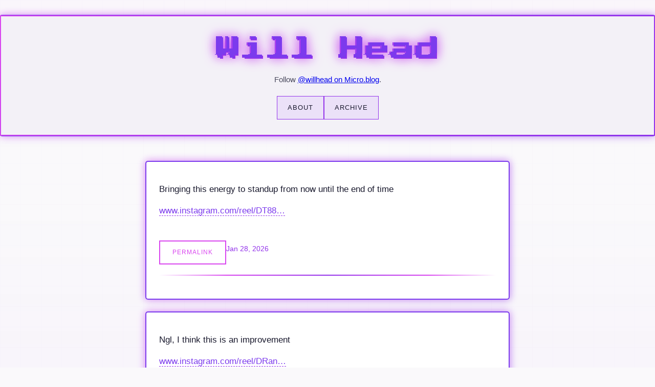

--- FILE ---
content_type: text/html; charset=utf-8
request_url: https://willhead.com/
body_size: 26093
content:
<!DOCTYPE html>
<html lang="en">
<head>
	<meta name="generator" content="Hugo 0.91.2" />
    <meta charset="utf-8">
<meta name="viewport" content="width=device-width, initial-scale=1">
<meta name="description" content="Follow &lt;a href=&#34;https://micro.blog/willhead&#34;&gt;@willhead on Micro.blog&lt;/a&gt;.">
<meta name="author" content="Will Head">
<meta name="color-scheme" content="dark">


<meta http-equiv="Content-Security-Policy" 
      content="default-src 'self'; 
               script-src 'self' 'unsafe-inline' https://micro.blog https://fonts.googleapis.com; 
               style-src 'self' 'unsafe-inline' https://fonts.googleapis.com https://fonts.gstatic.com; 
               font-src 'self' https://fonts.gstatic.com; 
               img-src 'self' data: https:; 
               connect-src 'self' https://micro.blog; 
               frame-src https://player.vimeo.com https://www.youtube.com https://www.youtube-nocookie.com; 
               frame-ancestors 'none'; 
               base-uri 'self'; 
               form-action 'self';">


<title>Will Head</title>







<link rel="authorization_endpoint" href="https://micro.blog/indieauth/auth" />
<link rel="token_endpoint" href="https://micro.blog/indieauth/token" />
<link rel="micropub" href="https://micro.blog/micropub" />
<link rel="microsub" href="https://micro.blog/microsub" />
<link rel="webmention" href="https://micro.blog/webmention" />
<link rel="subscribe" href="https://micro.blog/users/follow" />



    <link rel="alternate" type="application/rss+xml" href="https://willhead.com/feed.xml" title="Will Head" />



<link rel="canonical" href="https://willhead.com/" />


<meta property="og:type" content="website" />
<meta property="og:title" content="Will Head" />

    <meta property="og:description" content="Follow &lt;a href=&#34;https://micro.blog/willhead&#34;&gt;@willhead on Micro.blog&lt;/a&gt;." />

<meta property="og:url" content="https://willhead.com/" />

    <meta property="article:author" content="Will Head" />


    



<meta name="twitter:card" content="summary" />

<meta name="twitter:title" content="Will Head" />

    <meta name="twitter:description" content="Follow &lt;a href=&#34;https://micro.blog/willhead&#34;&gt;@willhead on Micro.blog&lt;/a&gt;." />


    




    <link rel="stylesheet" href="/custom.css">






<script type="application/ld+json">
{
    "@context": "https://schema.org",
    "@type": "WebSite",
    
    "url": "\"https://willhead.com/\"",
    
    "name": "\"Will Head\"",
    "description": "\"Follow \\u003ca href=\\\"https://micro.blog/willhead\\\"\\u003e@willhead on Micro.blog\\u003c/a\\u003e.\""
    
}
</script>





<link rel="stylesheet" href="/css/style.css">


<link rel="preconnect" href="https://fonts.googleapis.com">
<link rel="preconnect" href="https://fonts.gstatic.com" crossorigin>
<link href="https://fonts.googleapis.com/css2?family=Press+Start+2P&family=VT323&display=swap" rel="stylesheet" crossorigin="anonymous">
<noscript>
<link href="https://fonts.googleapis.com/css2?family=Press+Start+2P&family=VT323&display=fallback" rel="stylesheet" crossorigin="anonymous">
</noscript>

</head>
<body>
    
    <header class="site-header pixel-border">
    <div class="header-content">
        <h1 class="site-title">
            <a href="/" class="glitch-text" data-text="Will Head" aria-hidden="true">
                Will Head
            </a>
            <span class="sr-only">Will Head</span>
        </h1>

        
            <p class="site-subtitle">Follow <a href="https://micro.blog/willhead">@willhead on Micro.blog</a>.</p>
        

        
            <nav class="main-nav" aria-label="Main Navigation">
                
                    <a href="/about/" class="pixel-nav-link">About</a>
                
                    <a href="/archive/" class="pixel-nav-link">Archive</a>
                
            </nav>
        
    </div>
</header>


    
    <main id="main-content" class="main-content">
        
<div class="container" id="main-content">
    <div class="posts-feed">
        
        
        
        
        
            <article class="post-card pixel-border h-entry">
                
                    <data class="p-author" value="Will Head"></data>
                
                

                <div class="post-content e-content">
                    <p>Bringing this energy to standup from now until the end of time</p>
<p><a href="https://www.instagram.com/reel/DT88f4cibOW/">www.instagram.com/reel/DT88&hellip;</a></p>

                </div>

                <div class="post-meta">
                    <a href="https://willhead.com/2026/01/28/bringing-this-energy-to-standup/" class="pixel-btn">Permalink</a>
                    
                    
                        <time class="dt-published" datetime="2026-01-28T19:02:00Z">
                            Jan 28, 2026
                        </time>
                    

                    
                </div>

                <div class="pixel-divider"></div>
            </article>
        
            <article class="post-card pixel-border h-entry">
                
                    <data class="p-author" value="Will Head"></data>
                
                

                <div class="post-content e-content">
                    <p>Ngl, I think this is an improvement</p>
<p><a href="https://www.instagram.com/reel/DRan9ytjoK3/?igsh=MW8xMGFxcGtuYnRn">www.instagram.com/reel/DRan&hellip;</a></p>

                </div>

                <div class="post-meta">
                    <a href="https://willhead.com/2025/12/20/ngl-i-think-this-is/" class="pixel-btn">Permalink</a>
                    
                    
                        <time class="dt-published" datetime="2025-12-20T12:24:58Z">
                            Dec 20, 2025
                        </time>
                    

                    
                </div>

                <div class="pixel-divider"></div>
            </article>
        
            <article class="post-card pixel-border h-entry">
                
                    <data class="p-author" value="Will Head"></data>
                
                

                <div class="post-content e-content">
                    <p>I didn’t know he was coming?!?</p>
<p><img src="https://eu.uploads.micro.blog/1740/2025/image-20251217-231022-6509891a.jpg" alt="Photo of a chair in a theatre with a sign above that reads: Reserved For Usher"></p>

                </div>

                <div class="post-meta">
                    <a href="https://willhead.com/2025/12/17/i-didnt-know-he-was/" class="pixel-btn">Permalink</a>
                    
                    
                        <time class="dt-published" datetime="2025-12-17T23:10:31Z">
                            Dec 17, 2025
                        </time>
                    

                    
                </div>

                <div class="pixel-divider"></div>
            </article>
        
            <article class="post-card pixel-border h-entry">
                
                    <data class="p-author" value="Will Head"></data>
                
                
                    <h2 class="post-title p-name">
                        <a href="https://willhead.com/2025/12/16/htvcaaitd-day-one-specmd/" class="u-url">HTVCAAITD: Day One SPEC.md</a>
                    </h2>
                

                <div class="post-content e-content">
                    <p>Here&rsquo;s the full initial SPEC Claude generated after the first day of <a href="https://willhead.com/2025/12/15/232829/">How to Vibe Code an App in 10 Days</a></p>
<div class="highlight"><pre tabindex="0" style="color:#f8f8f2;background-color:#272822;-moz-tab-size:4;-o-tab-size:4;tab-size:4"><code class="language-markdown" data-lang="markdown"># Favorite Places App — Specification

<span style="color:#75715e">## Overview
</span><span style="color:#75715e"></span>A personal iPhone app for saving favorite 
locations, organizing them with folders 
and tags, and quickly opening them in 
any installed maps application.

<span style="color:#75715e">## Target User
</span><span style="color:#75715e"></span>Personal use (single user, no multi-user 
or sharing features needed).

<span style="color:#75715e">## Core Features
</span><span style="color:#75715e"></span>
<span style="color:#75715e">### 1. Location Search &amp; Saving
</span><span style="color:#75715e"></span><span style="color:#66d9ef">-</span> Search for places by name or address 
  using Apple&#39;s MapKit search
<span style="color:#66d9ef">-</span> Save a place with:
  <span style="color:#66d9ef">-</span> Name (editable, defaults to search 
    result name)
  <span style="color:#66d9ef">-</span> Address
  <span style="color:#66d9ef">-</span> Coordinates
  <span style="color:#66d9ef">-</span> Personal notes (optional)
  <span style="color:#66d9ef">-</span> Folder assignment (optional)
  <span style="color:#66d9ef">-</span> Tags (optional)

<span style="color:#75715e">### 2. Organization
</span><span style="color:#75715e"></span><span style="color:#66d9ef">-</span> **Folders:** User-created folders to 
  group places (e.g., &#34;Restaurants,&#34; 
  &#34;Travel,&#34; &#34;Work&#34;)
<span style="color:#66d9ef">-</span> **Tags:** User-created tags for 
  cross-cutting categorization (e.g., 
  &#34;date night,&#34; &#34;outdoor,&#34; 
  &#34;kid-friendly&#34;)
<span style="color:#66d9ef">-</span> Places can exist outside any folder 
  (uncategorized)
<span style="color:#66d9ef">-</span> Places can have zero or multiple tags

<span style="color:#75715e">### 3. Browsing &amp; Viewing
</span><span style="color:#75715e"></span><span style="color:#66d9ef">-</span> List view of all saved places
<span style="color:#66d9ef">-</span> Filter by folder or tag
<span style="color:#66d9ef">-</span> Search within saved places
<span style="color:#66d9ef">-</span> Tap a place to view details and edit

<span style="color:#75715e">### 4. Open in Maps App
</span><span style="color:#75715e"></span><span style="color:#66d9ef">-</span> Primary action button opens the place 
  in the user&#39;s default maps app
<span style="color:#66d9ef">-</span> Secondary option shows a list of other 
  installed maps apps (Apple Maps, 
  Google Maps, Waze, Citymapper, etc.)
<span style="color:#66d9ef">-</span> Default maps app is configurable in 
  settings

<span style="color:#75715e">### 5. Data &amp; Sync
</span><span style="color:#75715e"></span><span style="color:#66d9ef">-</span> All data stored in iCloud (CloudKit)
<span style="color:#66d9ef">-</span> Automatic sync across user&#39;s devices
<span style="color:#66d9ef">-</span> Works offline with local cache; syncs 
  when connectivity returns

<span style="color:#75715e">## Technical Approach
</span><span style="color:#75715e"></span><span style="color:#66d9ef">-</span> **UI Framework:** SwiftUI
<span style="color:#66d9ef">-</span> **Minimum iOS:** 26
<span style="color:#66d9ef">-</span> **Location Search:** MapKit / 
  MKLocalSearch
<span style="color:#66d9ef">-</span> **Data Persistence:** SwiftData with 
  CloudKit sync
<span style="color:#66d9ef">-</span> **Maps App Integration:** URL schemes 
  for supported apps

<span style="color:#75715e">## Out of Scope (for initial version)
</span><span style="color:#75715e"></span><span style="color:#66d9ef">-</span> Sharing places with other users
<span style="color:#66d9ef">-</span> Map view of all saved places
<span style="color:#66d9ef">-</span> Import/export
<span style="color:#66d9ef">-</span> Widgets or Shortcuts integration
<span style="color:#66d9ef">-</span> Photos attached to places
</code></pre></div>
                </div>

                <div class="post-meta">
                    <a href="https://willhead.com/2025/12/16/htvcaaitd-day-one-specmd/" class="pixel-btn">Permalink</a>
                    
                    
                        <time class="dt-published" datetime="2025-12-16T11:50:44Z">
                            Dec 16, 2025
                        </time>
                    

                    
                        <span class="categories">
                            
                                <span class="category-tag">AI</span>
                            
                                <span class="category-tag">Coding</span>
                            
                        </span>
                    
                </div>

                <div class="pixel-divider"></div>
            </article>
        
            <article class="post-card pixel-border h-entry">
                
                    <data class="p-author" value="Will Head"></data>
                
                
                    <h2 class="post-title p-name">
                        <a href="https://willhead.com/2025/12/15/232829/" class="u-url">How to Vibe Code* an App in 10 Days</a>
                    </h2>
                

                <div class="post-content e-content">
                    <p>Spoiler: it was three days</p>
<p>Last Sunday I started building an iPhone app using Cursor and Claude Code.</p>
<p>Back in October I listened to an episode of Syntax called <a href="https://syntax.fm/show/944/is-coinbase-really-writing-half-their-code-with-ai">Is Coinbase Really Writing Half Their Code With AI?</a> and the main takeaway was Coinbase primarily uses <a href="https://cursor.com/">Cursor</a> and <a href="https://claude.com/product/claude-code">Claude Code</a> for development.</p>
<p>I&rsquo;ve never built an iPhone app before - I&rsquo;ve never even written a line of Swift - but I have spent the last five years working as a Quality Engineer for a well known international food delivery app company. I&rsquo;ve had an iPhone since launch, and a Notes folder full of unrealised app ideas, so this felt like the perfect opportunity to see what is possible in December 2025.</p>
<h2 id="the-idea">The Idea</h2>
<p>An app to bookmark your favourite locations:</p>
<ul>
<li>Central storage not tied to a specific map app</li>
<li>Can open places in any mapping app on your device</li>
<li>Solves the problem of favourites being locked into specific apps</li>
</ul>
<h2 id="the-approach">The Approach</h2>
<p>I needed a PM (Product Manager) to define what the app should do, a dev team to build it and a QE (Quality Engineer) to ensure it worked as specified. I would be the PM &amp; QE, with Cursor and Claude filling in as my dev team 🤜🤛.</p>
<h2 id="the-rules">The Rules</h2>
<p>This must not take over my life, and must fit into chunks of time in the evening and lunchtime.</p>
<h2 id="day-one">Day One</h2>
<p>I signed up to a three month half price offer of Claude Pro (thanks <a href="https://claude.ai/upgradepod">Upgrade</a>!) and started with the following prompt in Opus 4.5:</p>
<blockquote>
<p>I want to create an iPhone app with Claude Code. I have setup a repo on Github and want you to ask any questions you need to create an initial spec</p>
</blockquote>
<p>We went back and forth for a bit until Claude produced a full <code>SPEC.md</code> file.</p>
<p>I then fired up Claude Code and told it to get working. After about an hour I had something that would run in the iPhone Simulator and I also burned through my usage allowance, which wouldn&rsquo;t reset for five hours.</p>
<p>At that point I jumped over to Cursor, started a seven day trial and told it to carry on executing the plan. Again, after an hour I&rsquo;d used up the usage allowance but I had an app you could add places to, sort them into folders and swipe to delete entries.</p>
<p>It was hitting midnight now, which seemed an ideal time to stop (see The Rules) but I wanted to get it running on my actual phone.</p>
<p>I hit a few more snags and as Cursor and Claude refused to talk to me anymore, I hit up ChatGPT and finally I had an app running on my phone.</p>
<p>There was still plenty to do, but Claude and Cursor kept the <code>NEXT_STAGE_PLAN.md</code> doc up to date, so we could pick everything up tomorrow when everyone had had a well earned rest.</p>
<p>*it&rsquo;s not actually Vibe Coding, it&rsquo;s <a href="https://docs.zencoder.ai/user-guides/tutorials/spec-driven-development-guide">Spec Driven Development</a></p>
<p>(I have no idea if the screen recording will actually post - there&rsquo;s literally no way to test this without just doing it 😩. If it&rsquo;s not in the main post, I&rsquo;ll thread it in a comment)</p>
<p>(<del>Video edited for length, steps removed - turns out Micro.blog has a 60s limit</del> EDIT: using Vimeo instead as Micro.blog munges the video quality)</p>
<div class="video-embed-container" style="position: relative; padding-bottom: 56.25%; height: 0; overflow: hidden;">
  <iframe src="https://player.vimeo.com/video/1146773508" 
          style="position: absolute; top: 0; left: 0; width: 100%; height: 100%; border:0;" 
          title="vimeo video" 
          webkitallowfullscreen 
          mozallowfullscreen 
          allowfullscreen>
  </iframe>
</div>


                </div>

                <div class="post-meta">
                    <a href="https://willhead.com/2025/12/15/232829/" class="pixel-btn">Permalink</a>
                    
                    
                        <time class="dt-published" datetime="2025-12-15T23:28:29Z">
                            Dec 15, 2025
                        </time>
                    

                    
                        <span class="categories">
                            
                                <span class="category-tag">AI</span>
                            
                                <span class="category-tag">Coding</span>
                            
                        </span>
                    
                </div>

                <div class="pixel-divider"></div>
            </article>
        
            <article class="post-card pixel-border h-entry">
                
                    <data class="p-author" value="Will Head"></data>
                
                

                <div class="post-content e-content">
                    <p>Touché, Claude, touché.</p>
<p><img src="https://eu.uploads.micro.blog/1740/2025/image-20251215-125306-5e93bea8.jpg" alt="Screenshot of Claude iPhone app, with the user asking it to proof an item for spelling and grammar, but misspelling grammar in the request which Claude picked up on. "></p>

                </div>

                <div class="post-meta">
                    <a href="https://willhead.com/2025/12/15/touch-claude-touch/" class="pixel-btn">Permalink</a>
                    
                    
                        <time class="dt-published" datetime="2025-12-15T12:53:16Z">
                            Dec 15, 2025
                        </time>
                    

                    
                </div>

                <div class="pixel-divider"></div>
            </article>
        
            <article class="post-card pixel-border h-entry">
                
                    <data class="p-author" value="Will Head"></data>
                
                

                <div class="post-content e-content">
                    <p>Just saw someone drop their phone from armpit height straight onto concrete and they didn’t even check it for cracks - just picked it up, tucked it back under their arm and carried on walking.</p>
<p>(Still testing - hopefully this does not go to LinkedIn 🙀)</p>

                </div>

                <div class="post-meta">
                    <a href="https://willhead.com/2025/12/15/just-saw-someone-drop-their/" class="pixel-btn">Permalink</a>
                    
                    
                        <time class="dt-published" datetime="2025-12-15T12:46:42Z">
                            Dec 15, 2025
                        </time>
                    

                    
                </div>

                <div class="pixel-divider"></div>
            </article>
        
            <article class="post-card pixel-border h-entry">
                
                    <data class="p-author" value="Will Head"></data>
                
                
                    <h2 class="post-title p-name">
                        <a href="https://willhead.com/2025/12/15/testing-microblog-if-only-there/" class="u-url">Testing Micro.blog - if only there was a better way to do this in prod</a>
                    </h2>
                

                <div class="post-content e-content">
                    <p>Checking how <a href="https://micro.blog/">Micro.blog</a> cross-posts to All Of The Networks (it&rsquo;s not 2007 after all). There&rsquo;s no real way to see how this works, without actually doing it. So here is a test post - I need to check how truncation works, so I asked <a href="https://claude.ai/">Claude</a> to do me a solid. Everything else that follows, it generated. It&rsquo;s only a test post, so hopefully even if it&rsquo;s widely inaccurate it does not matter 🤞.</p>
<h2 id="hi-this-is-claude">Hi, this is Claude</h2>
<p>This is a test post to verify that Micro.blog&rsquo;s cross-posting syndication is working correctly across multiple platforms: Bluesky, Mastodon, LinkedIn, Medium, and Threads.</p>
<h2 id="why-am-i-posting-this">Why am I posting this?</h2>
<p>I want to see exactly how each platform handles this content, particularly:</p>
<ol>
<li><strong>Truncation behaviour</strong> - How do platforms with character limits handle longer posts?</li>
<li><strong>Title handling</strong> - Does the title appear separately or get included in the character count?</li>
<li><strong>Image display</strong> - How does the attached image render on each platform?</li>
<li><strong>Link formatting</strong> - How does the link back to my Micro.blog post appear?</li>
</ol>
<h2 id="platform-character-limits">Platform Character Limits</h2>
<p>Here&rsquo;s a quick reference for each platform:</p>
<ul>
<li><strong>Bluesky</strong>: 300 characters</li>
<li><strong>Mastodon</strong>: 500 characters (default, varies by instance)</li>
<li><strong>Threads</strong>: 500 characters</li>
<li><strong>LinkedIn</strong>: 3,000 characters (truncates at ~210 characters)</li>
<li><strong>Medium</strong>: No strict limit</li>
</ul>
<h2 id="expected-behaviour">Expected Behaviour</h2>
<p>Since this post has a title and exceeds the character limits of most platforms, Micro.blog should:</p>
<ul>
<li>Send the <strong>title + link</strong> to short-form platforms (Bluesky, Mastodon, Threads)</li>
<li>Send a truncated version with a link back for platforms that support longer content</li>
<li>Send the full post to Medium (which handles long-form content)</li>
</ul>
<p>Lorem ipsum dolor sit amet, consectetur adipiscing elit. Sed do eiusmod tempor incididunt ut labore et dolore magna aliqua. Ut enim ad minim veniam, quis nostrud exercitation ullamco laboris nisi ut aliquip ex ea commodo consequat. Duis aute irure dolor in reprehenderit in voluptate velit esse cillum dolore eu fugiat nulla pariatur.</p>
<p>If you&rsquo;re reading this on a platform other than Micro.blog, the syndication is working! 🎉</p>
<hr>
<p><em>Posted from Micro.blog on December 15, 2025</em></p>
<p><strong>Character count of this post: approximately 1,800 characters</strong></p>
<img src="https://eu.uploads.micro.blog/1740/2025/syndication-test.png" alt="Test image - shows counts of post limits on Bluesky, Mastodon, LinkedIn, Medium, and Threads">

                </div>

                <div class="post-meta">
                    <a href="https://willhead.com/2025/12/15/testing-microblog-if-only-there/" class="pixel-btn">Permalink</a>
                    
                    
                        <time class="dt-published" datetime="2025-12-15T00:32:38Z">
                            Dec 15, 2025
                        </time>
                    

                    
                        <span class="categories">
                            
                                <span class="category-tag">Test</span>
                            
                        </span>
                    
                </div>

                <div class="pixel-divider"></div>
            </article>
        
            <article class="post-card pixel-border h-entry">
                
                    <data class="p-author" value="Will Head"></data>
                
                

                <div class="post-content e-content">
                    <p>Hello?</p>

                </div>

                <div class="post-meta">
                    <a href="https://willhead.com/2017/11/14/hello/" class="pixel-btn">Permalink</a>
                    
                    
                        <time class="dt-published" datetime="2017-11-14T12:12:15Z">
                            Nov 14, 2017
                        </time>
                    

                    
                </div>

                <div class="pixel-divider"></div>
            </article>
        

        
    </div>
</div>

    </main>

    
    <footer class="site-footer pixel-border" role="contentinfo">
    <div class="footer-content">
        <p class="footer-text">
            &copy; 2026 Will Head
            
            
        </p>

        <p class="footer-powered">
            Powered by <a href="https://micro.blog" rel="noopener noreferrer">Micro.blog</a>
            | Theme: <a href="https://github.com/will-head/willhead-pixel-vaporwave" rel="noopener noreferrer">Pixel Vaporwave</a>
        </p>

        <div class="pixel-hearts">
            <span class="pixel-heart"></span>
            <span class="pixel-heart"></span>
            <span class="pixel-heart"></span>
        </div>
    </div>
</footer>


    







    
        
        
        
        
        
            
            
            
                
                
            
        
        
    
        
        
        
        
        
            
            
        
        
            <script src="/js/studio.js?v=45" crossorigin="anonymous"></script>
        
    
</body>
</html>


--- FILE ---
content_type: text/html; charset=UTF-8
request_url: https://player.vimeo.com/video/1146773508
body_size: 6551
content:
<!DOCTYPE html>
<html lang="en">
<head>
  <meta charset="utf-8">
  <meta name="viewport" content="width=device-width,initial-scale=1,user-scalable=yes">
  
  <link rel="canonical" href="https://player.vimeo.com/video/1146773508">
  <meta name="googlebot" content="noindex,indexifembedded">
  
  
  <title>ScreenRecording_12-08-2025 12-39-20_1_EDIT on Vimeo</title>
  <style>
      body, html, .player, .fallback {
          overflow: hidden;
          width: 100%;
          height: 100%;
          margin: 0;
          padding: 0;
      }
      .fallback {
          
              background-color: transparent;
          
      }
      .player.loading { opacity: 0; }
      .fallback iframe {
          position: fixed;
          left: 0;
          top: 0;
          width: 100%;
          height: 100%;
      }
  </style>
  <link rel="modulepreload" href="https://f.vimeocdn.com/p/4.46.25/js/player.module.js" crossorigin="anonymous">
  <link rel="modulepreload" href="https://f.vimeocdn.com/p/4.46.25/js/vendor.module.js" crossorigin="anonymous">
  <link rel="preload" href="https://f.vimeocdn.com/p/4.46.25/css/player.css" as="style">
</head>

<body>


<div class="vp-placeholder">
    <style>
        .vp-placeholder,
        .vp-placeholder-thumb,
        .vp-placeholder-thumb::before,
        .vp-placeholder-thumb::after {
            position: absolute;
            top: 0;
            bottom: 0;
            left: 0;
            right: 0;
        }
        .vp-placeholder {
            visibility: hidden;
            width: 100%;
            max-height: 100%;
            height: calc(2732 / 1258 * 100vw);
            max-width: calc(1258 / 2732 * 100vh);
            margin: auto;
        }
        .vp-placeholder-carousel {
            display: none;
            background-color: #000;
            position: absolute;
            left: 0;
            right: 0;
            bottom: -60px;
            height: 60px;
        }
    </style>

    

    
        <style>
            .vp-placeholder-thumb {
                overflow: hidden;
                width: 100%;
                max-height: 100%;
                margin: auto;
            }
            .vp-placeholder-thumb::before,
            .vp-placeholder-thumb::after {
                content: "";
                display: block;
                filter: blur(7px);
                margin: 0;
                background: url(https://i.vimeocdn.com/video/2096514537-6277327053d50ab624a6bc63c32bb4b440eeb1c189981af8816bcb98f793e3e2-d?mw=80&q=85) 50% 50% / contain no-repeat;
            }
            .vp-placeholder-thumb::before {
                 
                margin: -30px;
            }
        </style>
    

    <div class="vp-placeholder-thumb"></div>
    <div class="vp-placeholder-carousel"></div>
    <script>function placeholderInit(t,h,d,s,n,o){var i=t.querySelector(".vp-placeholder"),v=t.querySelector(".vp-placeholder-thumb");if(h){var p=function(){try{return window.self!==window.top}catch(a){return!0}}(),w=200,y=415,r=60;if(!p&&window.innerWidth>=w&&window.innerWidth<y){i.style.bottom=r+"px",i.style.maxHeight="calc(100vh - "+r+"px)",i.style.maxWidth="calc("+n+" / "+o+" * (100vh - "+r+"px))";var f=t.querySelector(".vp-placeholder-carousel");f.style.display="block"}}if(d){var e=new Image;e.onload=function(){var a=n/o,c=e.width/e.height;if(c<=.95*a||c>=1.05*a){var l=i.getBoundingClientRect(),g=l.right-l.left,b=l.bottom-l.top,m=window.innerWidth/g*100,x=window.innerHeight/b*100;v.style.height="calc("+e.height+" / "+e.width+" * "+m+"vw)",v.style.maxWidth="calc("+e.width+" / "+e.height+" * "+x+"vh)"}i.style.visibility="visible"},e.src=s}else i.style.visibility="visible"}
</script>
    <script>placeholderInit(document,  false ,  true , "https://i.vimeocdn.com/video/2096514537-6277327053d50ab624a6bc63c32bb4b440eeb1c189981af8816bcb98f793e3e2-d?mw=80\u0026q=85",  1258 ,  2732 );</script>
</div>

<div id="player" class="player"></div>
<script>window.playerConfig = {"cdn_url":"https://f.vimeocdn.com","vimeo_api_url":"api.vimeo.com","request":{"files":{"dash":{"cdns":{"akfire_interconnect_quic":{"avc_url":"https://vod-adaptive-ak.vimeocdn.com/exp=1769911419~acl=%2F076a0584-b26d-4b00-a880-df129dbe0813%2Fpsid%3D94f644c18a5196f4744e7d63acc59a0d8d2e836cbe0b9e2d1051fa391833c02c%2F%2A~hmac=3a6d52846a0565656be21b374a66dfe8dc508d9a419f0680ad6e82050190cfa5/076a0584-b26d-4b00-a880-df129dbe0813/psid=94f644c18a5196f4744e7d63acc59a0d8d2e836cbe0b9e2d1051fa391833c02c/v2/playlist/av/primary/prot/cXNyPTE/playlist.json?omit=av1-hevc\u0026pathsig=8c953e4f~6bQLdfqccY1jdOEgf4_pk_Tzn63GX64u6yzJm5Ps_D4\u0026qsr=1\u0026r=dXM%3D\u0026rh=2dpCVp","origin":"gcs","url":"https://vod-adaptive-ak.vimeocdn.com/exp=1769911419~acl=%2F076a0584-b26d-4b00-a880-df129dbe0813%2Fpsid%3D94f644c18a5196f4744e7d63acc59a0d8d2e836cbe0b9e2d1051fa391833c02c%2F%2A~hmac=3a6d52846a0565656be21b374a66dfe8dc508d9a419f0680ad6e82050190cfa5/076a0584-b26d-4b00-a880-df129dbe0813/psid=94f644c18a5196f4744e7d63acc59a0d8d2e836cbe0b9e2d1051fa391833c02c/v2/playlist/av/primary/prot/cXNyPTE/playlist.json?pathsig=8c953e4f~6bQLdfqccY1jdOEgf4_pk_Tzn63GX64u6yzJm5Ps_D4\u0026qsr=1\u0026r=dXM%3D\u0026rh=2dpCVp"},"fastly_skyfire":{"avc_url":"https://skyfire.vimeocdn.com/1769911419-0x129442e1fc22566c029c75cf2d23c0e4ded761e6/076a0584-b26d-4b00-a880-df129dbe0813/psid=94f644c18a5196f4744e7d63acc59a0d8d2e836cbe0b9e2d1051fa391833c02c/v2/playlist/av/primary/prot/cXNyPTE/playlist.json?omit=av1-hevc\u0026pathsig=8c953e4f~6bQLdfqccY1jdOEgf4_pk_Tzn63GX64u6yzJm5Ps_D4\u0026qsr=1\u0026r=dXM%3D\u0026rh=2dpCVp","origin":"gcs","url":"https://skyfire.vimeocdn.com/1769911419-0x129442e1fc22566c029c75cf2d23c0e4ded761e6/076a0584-b26d-4b00-a880-df129dbe0813/psid=94f644c18a5196f4744e7d63acc59a0d8d2e836cbe0b9e2d1051fa391833c02c/v2/playlist/av/primary/prot/cXNyPTE/playlist.json?pathsig=8c953e4f~6bQLdfqccY1jdOEgf4_pk_Tzn63GX64u6yzJm5Ps_D4\u0026qsr=1\u0026r=dXM%3D\u0026rh=2dpCVp"}},"default_cdn":"akfire_interconnect_quic","separate_av":true,"streams":[{"profile":"3df7c5aa-d9f3-4581-930f-f61ddf6e7738","id":"b704868e-edd2-4190-9447-13da52f11615","fps":30,"quality":"1440p"},{"profile":"5ff7441f-4973-4241-8c2e-976ef4a572b0","id":"0c3683d0-4612-43ce-b181-47ba089919e9","fps":30,"quality":"1080p"},{"profile":"d0b41bac-2bf2-4310-8113-df764d486192","id":"17bfac3a-a663-4a05-bb0a-1b107933d998","fps":30,"quality":"240p"},{"profile":"c3347cdf-6c91-4ab3-8d56-737128e7a65f","id":"36f19e75-bfe6-492d-8839-b3d0338b5976","fps":30,"quality":"360p"},{"profile":"f3f6f5f0-2e6b-4e90-994e-842d1feeabc0","id":"acb77e19-498a-4618-98c4-4253da174e48","fps":30,"quality":"720p"},{"profile":"f9e4a5d7-8043-4af3-b231-641ca735a130","id":"b640cbdc-2e83-4554-891e-c261eb9edce5","fps":30,"quality":"540p"}],"streams_avc":[{"profile":"d0b41bac-2bf2-4310-8113-df764d486192","id":"17bfac3a-a663-4a05-bb0a-1b107933d998","fps":30,"quality":"240p"},{"profile":"c3347cdf-6c91-4ab3-8d56-737128e7a65f","id":"36f19e75-bfe6-492d-8839-b3d0338b5976","fps":30,"quality":"360p"},{"profile":"f3f6f5f0-2e6b-4e90-994e-842d1feeabc0","id":"acb77e19-498a-4618-98c4-4253da174e48","fps":30,"quality":"720p"},{"profile":"f9e4a5d7-8043-4af3-b231-641ca735a130","id":"b640cbdc-2e83-4554-891e-c261eb9edce5","fps":30,"quality":"540p"},{"profile":"3df7c5aa-d9f3-4581-930f-f61ddf6e7738","id":"b704868e-edd2-4190-9447-13da52f11615","fps":30,"quality":"1440p"},{"profile":"5ff7441f-4973-4241-8c2e-976ef4a572b0","id":"0c3683d0-4612-43ce-b181-47ba089919e9","fps":30,"quality":"1080p"}]},"hls":{"cdns":{"akfire_interconnect_quic":{"avc_url":"https://vod-adaptive-ak.vimeocdn.com/exp=1769911419~acl=%2F076a0584-b26d-4b00-a880-df129dbe0813%2Fpsid%3D94f644c18a5196f4744e7d63acc59a0d8d2e836cbe0b9e2d1051fa391833c02c%2F%2A~hmac=3a6d52846a0565656be21b374a66dfe8dc508d9a419f0680ad6e82050190cfa5/076a0584-b26d-4b00-a880-df129dbe0813/psid=94f644c18a5196f4744e7d63acc59a0d8d2e836cbe0b9e2d1051fa391833c02c/v2/playlist/av/primary/prot/cXNyPTE/playlist.m3u8?omit=av1-hevc-opus\u0026pathsig=8c953e4f~375cr6snrd12DqRZX6Z0jhied0pZji8wcvGh80jkAyU\u0026qsr=1\u0026r=dXM%3D\u0026rh=2dpCVp\u0026sf=fmp4","origin":"gcs","url":"https://vod-adaptive-ak.vimeocdn.com/exp=1769911419~acl=%2F076a0584-b26d-4b00-a880-df129dbe0813%2Fpsid%3D94f644c18a5196f4744e7d63acc59a0d8d2e836cbe0b9e2d1051fa391833c02c%2F%2A~hmac=3a6d52846a0565656be21b374a66dfe8dc508d9a419f0680ad6e82050190cfa5/076a0584-b26d-4b00-a880-df129dbe0813/psid=94f644c18a5196f4744e7d63acc59a0d8d2e836cbe0b9e2d1051fa391833c02c/v2/playlist/av/primary/prot/cXNyPTE/playlist.m3u8?omit=opus\u0026pathsig=8c953e4f~375cr6snrd12DqRZX6Z0jhied0pZji8wcvGh80jkAyU\u0026qsr=1\u0026r=dXM%3D\u0026rh=2dpCVp\u0026sf=fmp4"},"fastly_skyfire":{"avc_url":"https://skyfire.vimeocdn.com/1769911419-0x129442e1fc22566c029c75cf2d23c0e4ded761e6/076a0584-b26d-4b00-a880-df129dbe0813/psid=94f644c18a5196f4744e7d63acc59a0d8d2e836cbe0b9e2d1051fa391833c02c/v2/playlist/av/primary/prot/cXNyPTE/playlist.m3u8?omit=av1-hevc-opus\u0026pathsig=8c953e4f~375cr6snrd12DqRZX6Z0jhied0pZji8wcvGh80jkAyU\u0026qsr=1\u0026r=dXM%3D\u0026rh=2dpCVp\u0026sf=fmp4","origin":"gcs","url":"https://skyfire.vimeocdn.com/1769911419-0x129442e1fc22566c029c75cf2d23c0e4ded761e6/076a0584-b26d-4b00-a880-df129dbe0813/psid=94f644c18a5196f4744e7d63acc59a0d8d2e836cbe0b9e2d1051fa391833c02c/v2/playlist/av/primary/prot/cXNyPTE/playlist.m3u8?omit=opus\u0026pathsig=8c953e4f~375cr6snrd12DqRZX6Z0jhied0pZji8wcvGh80jkAyU\u0026qsr=1\u0026r=dXM%3D\u0026rh=2dpCVp\u0026sf=fmp4"}},"default_cdn":"akfire_interconnect_quic","separate_av":true}},"file_codecs":{"av1":[],"avc":["17bfac3a-a663-4a05-bb0a-1b107933d998","36f19e75-bfe6-492d-8839-b3d0338b5976","acb77e19-498a-4618-98c4-4253da174e48","b640cbdc-2e83-4554-891e-c261eb9edce5","b704868e-edd2-4190-9447-13da52f11615","0c3683d0-4612-43ce-b181-47ba089919e9"],"hevc":{"dvh1":[],"hdr":[],"sdr":[]}},"lang":"en","referrer":"https://willhead.com/","cookie_domain":".vimeo.com","signature":"24d0dea3d77d4e2c701e6f2896d30865","timestamp":1769907819,"expires":3600,"thumb_preview":{"url":"https://videoapi-sprites.vimeocdn.com/video-sprites/image/eab5e1d2-9c86-4578-a25d-a079fbb34a8c.0.jpeg?ClientID=sulu\u0026Expires=1769911419\u0026Signature=d1216cbc3fa9d6bfd364b58ad8efa53121cb72ca","height":2640,"width":1210,"frame_height":240,"frame_width":110,"columns":11,"frames":120},"currency":"USD","session":"42bcf0270782a0e7a2c57c5656eff0a4f6084de81769907819","cookie":{"volume":1,"quality":null,"hd":0,"captions":null,"transcript":null,"captions_styles":{"color":null,"fontSize":null,"fontFamily":null,"fontOpacity":null,"bgOpacity":null,"windowColor":null,"windowOpacity":null,"bgColor":null,"edgeStyle":null},"audio_language":null,"audio_kind":null,"qoe_survey_vote":0},"build":{"backend":"31e9776","js":"4.46.25"},"urls":{"js":"https://f.vimeocdn.com/p/4.46.25/js/player.js","js_base":"https://f.vimeocdn.com/p/4.46.25/js","js_module":"https://f.vimeocdn.com/p/4.46.25/js/player.module.js","js_vendor_module":"https://f.vimeocdn.com/p/4.46.25/js/vendor.module.js","locales_js":{"de-DE":"https://f.vimeocdn.com/p/4.46.25/js/player.de-DE.js","en":"https://f.vimeocdn.com/p/4.46.25/js/player.js","es":"https://f.vimeocdn.com/p/4.46.25/js/player.es.js","fr-FR":"https://f.vimeocdn.com/p/4.46.25/js/player.fr-FR.js","ja-JP":"https://f.vimeocdn.com/p/4.46.25/js/player.ja-JP.js","ko-KR":"https://f.vimeocdn.com/p/4.46.25/js/player.ko-KR.js","pt-BR":"https://f.vimeocdn.com/p/4.46.25/js/player.pt-BR.js","zh-CN":"https://f.vimeocdn.com/p/4.46.25/js/player.zh-CN.js"},"ambisonics_js":"https://f.vimeocdn.com/p/external/ambisonics.min.js","barebone_js":"https://f.vimeocdn.com/p/4.46.25/js/barebone.js","chromeless_js":"https://f.vimeocdn.com/p/4.46.25/js/chromeless.js","three_js":"https://f.vimeocdn.com/p/external/three.rvimeo.min.js","vuid_js":"https://f.vimeocdn.com/js_opt/modules/utils/vuid.min.js","hive_sdk":"https://f.vimeocdn.com/p/external/hive-sdk.js","hive_interceptor":"https://f.vimeocdn.com/p/external/hive-interceptor.js","proxy":"https://player.vimeo.com/static/proxy.html","css":"https://f.vimeocdn.com/p/4.46.25/css/player.css","chromeless_css":"https://f.vimeocdn.com/p/4.46.25/css/chromeless.css","fresnel":"https://arclight.vimeo.com/add/player-stats","player_telemetry_url":"https://arclight.vimeo.com/player-events","telemetry_base":"https://lensflare.vimeo.com"},"flags":{"plays":1,"dnt":0,"autohide_controls":0,"preload_video":"metadata_on_hover","qoe_survey_forced":0,"ai_widget":0,"ecdn_delta_updates":0,"disable_mms":0,"check_clip_skipping_forward":0},"country":"US","client":{"ip":"18.221.179.237"},"ab_tests":{"cross_origin_texttracks":{"group":"variant","track":false,"data":null}},"atid":"3005103876.1769907819","ai_widget_signature":"d59714cafea3315e51334cf49396eac713a2bda30254c15e13f42f7e2567d90c_1769911419","config_refresh_url":"https://player.vimeo.com/video/1146773508/config/request?atid=3005103876.1769907819\u0026expires=3600\u0026referrer=https%3A%2F%2Fwillhead.com%2F\u0026session=42bcf0270782a0e7a2c57c5656eff0a4f6084de81769907819\u0026signature=24d0dea3d77d4e2c701e6f2896d30865\u0026time=1769907819\u0026v=1"},"player_url":"player.vimeo.com","video":{"id":1146773508,"title":"ScreenRecording_12-08-2025 12-39-20_1_EDIT","width":1258,"height":2732,"duration":58,"url":"","share_url":"https://vimeo.com/1146773508","embed_code":"\u003ciframe title=\"vimeo-player\" src=\"https://player.vimeo.com/video/1146773508?h=b1293b737f\" width=\"640\" height=\"360\" frameborder=\"0\" referrerpolicy=\"strict-origin-when-cross-origin\" allow=\"autoplay; fullscreen; picture-in-picture; clipboard-write; encrypted-media; web-share\"   allowfullscreen\u003e\u003c/iframe\u003e","default_to_hd":0,"privacy":"disable","embed_permission":"public","thumbnail_url":"https://i.vimeocdn.com/video/2096514537-6277327053d50ab624a6bc63c32bb4b440eeb1c189981af8816bcb98f793e3e2-d","owner":{"id":1027305,"name":"Fixation Video","img":"https://i.vimeocdn.com/portrait/10319435_60x60?sig=2eb3bb972e9e10e1ae7211cf9e9fe278270454acf33f0745646d831e1a17f971\u0026v=1\u0026region=us","img_2x":"https://i.vimeocdn.com/portrait/10319435_60x60?sig=2eb3bb972e9e10e1ae7211cf9e9fe278270454acf33f0745646d831e1a17f971\u0026v=1\u0026region=us","url":"https://vimeo.com/fixationvideo","account_type":"pro"},"spatial":0,"live_event":null,"version":{"current":null,"available":[{"id":1089371009,"file_id":3966133202,"is_current":true}]},"unlisted_hash":null,"rating":{"id":3},"fps":30,"bypass_token":"eyJ0eXAiOiJKV1QiLCJhbGciOiJIUzI1NiJ9.eyJjbGlwX2lkIjoxMTQ2NzczNTA4LCJleHAiOjE3Njk5MTE0NDB9.T_uW8BGa0zeASzwZs2VXoFNlpjarY_DXHFVCD6zcEHk","channel_layout":"stereo","ai":0,"locale":""},"user":{"id":0,"team_id":0,"team_origin_user_id":0,"account_type":"none","liked":0,"watch_later":0,"owner":0,"mod":0,"logged_in":0,"private_mode_enabled":0,"vimeo_api_client_token":"eyJhbGciOiJIUzI1NiIsInR5cCI6IkpXVCJ9.eyJzZXNzaW9uX2lkIjoiNDJiY2YwMjcwNzgyYTBlN2EyYzU3YzU2NTZlZmYwYTRmNjA4NGRlODE3Njk5MDc4MTkiLCJleHAiOjE3Njk5MTE0MTksImFwcF9pZCI6MTE4MzU5LCJzY29wZXMiOiJwdWJsaWMgc3RhdHMifQ.vTAaLrR7zqn-fYT_Dgz-bXNmnfb8u_Mv0sLPQjgqPVk"},"view":1,"vimeo_url":"vimeo.com","embed":{"audio_track":"","autoplay":0,"autopause":1,"dnt":0,"editor":0,"keyboard":1,"log_plays":1,"loop":0,"muted":0,"on_site":0,"texttrack":"","transparent":1,"outro":"videos","playsinline":1,"quality":null,"player_id":"","api":null,"app_id":"","color":"ff4c02","color_one":"000000","color_two":"ff4c02","color_three":"ffffff","color_four":"000000","context":"embed.main","settings":{"auto_pip":1,"badge":0,"byline":0,"collections":0,"color":0,"force_color_one":0,"force_color_two":0,"force_color_three":0,"force_color_four":0,"embed":0,"fullscreen":1,"like":0,"logo":0,"playbar":1,"portrait":0,"pip":1,"share":0,"spatial_compass":0,"spatial_label":0,"speed":1,"title":0,"volume":1,"watch_later":0,"watch_full_video":1,"controls":1,"airplay":1,"audio_tracks":1,"chapters":1,"chromecast":1,"cc":1,"transcript":1,"quality":1,"play_button_position":2,"ask_ai":0,"skipping_forward":1,"debug_payload_collection_policy":"default"},"create_interactive":{"has_create_interactive":false,"viddata_url":""},"min_quality":null,"max_quality":null,"initial_quality":null,"prefer_mms":1}}</script>
<script>const fullscreenSupported="exitFullscreen"in document||"webkitExitFullscreen"in document||"webkitCancelFullScreen"in document||"mozCancelFullScreen"in document||"msExitFullscreen"in document||"webkitEnterFullScreen"in document.createElement("video");var isIE=checkIE(window.navigator.userAgent),incompatibleBrowser=!fullscreenSupported||isIE;window.noModuleLoading=!1,window.dynamicImportSupported=!1,window.cssLayersSupported=typeof CSSLayerBlockRule<"u",window.isInIFrame=function(){try{return window.self!==window.top}catch(e){return!0}}(),!window.isInIFrame&&/twitter/i.test(navigator.userAgent)&&window.playerConfig.video.url&&(window.location=window.playerConfig.video.url),window.playerConfig.request.lang&&document.documentElement.setAttribute("lang",window.playerConfig.request.lang),window.loadScript=function(e){var n=document.getElementsByTagName("script")[0];n&&n.parentNode?n.parentNode.insertBefore(e,n):document.head.appendChild(e)},window.loadVUID=function(){if(!window.playerConfig.request.flags.dnt&&!window.playerConfig.embed.dnt){window._vuid=[["pid",window.playerConfig.request.session]];var e=document.createElement("script");e.async=!0,e.src=window.playerConfig.request.urls.vuid_js,window.loadScript(e)}},window.loadCSS=function(e,n){var i={cssDone:!1,startTime:new Date().getTime(),link:e.createElement("link")};return i.link.rel="stylesheet",i.link.href=n,e.getElementsByTagName("head")[0].appendChild(i.link),i.link.onload=function(){i.cssDone=!0},i},window.loadLegacyJS=function(e,n){if(incompatibleBrowser){var i=e.querySelector(".vp-placeholder");i&&i.parentNode&&i.parentNode.removeChild(i);let a=`/video/${window.playerConfig.video.id}/fallback`;window.playerConfig.request.referrer&&(a+=`?referrer=${window.playerConfig.request.referrer}`),n.innerHTML=`<div class="fallback"><iframe title="unsupported message" src="${a}" frameborder="0"></iframe></div>`}else{n.className="player loading";var t=window.loadCSS(e,window.playerConfig.request.urls.css),r=e.createElement("script"),o=!1;r.src=window.playerConfig.request.urls.js,window.loadScript(r),r["onreadystatechange"in r?"onreadystatechange":"onload"]=function(){!o&&(!this.readyState||this.readyState==="loaded"||this.readyState==="complete")&&(o=!0,playerObject=new VimeoPlayer(n,window.playerConfig,t.cssDone||{link:t.link,startTime:t.startTime}))},window.loadVUID()}};function checkIE(e){e=e&&e.toLowerCase?e.toLowerCase():"";function n(r){return r=r.toLowerCase(),new RegExp(r).test(e);return browserRegEx}var i=n("msie")?parseFloat(e.replace(/^.*msie (\d+).*$/,"$1")):!1,t=n("trident")?parseFloat(e.replace(/^.*trident\/(\d+)\.(\d+).*$/,"$1.$2"))+4:!1;return i||t}
</script>
<script nomodule>
  window.noModuleLoading = true;
  var playerEl = document.getElementById('player');
  window.loadLegacyJS(document, playerEl);
</script>
<script type="module">try{import("").catch(()=>{})}catch(t){}window.dynamicImportSupported=!0;
</script>
<script type="module">if(!window.dynamicImportSupported||!window.cssLayersSupported){if(!window.noModuleLoading){window.noModuleLoading=!0;var playerEl=document.getElementById("player");window.loadLegacyJS(document,playerEl)}var moduleScriptLoader=document.getElementById("js-module-block");moduleScriptLoader&&moduleScriptLoader.parentElement.removeChild(moduleScriptLoader)}
</script>
<script type="module" id="js-module-block">if(!window.noModuleLoading&&window.dynamicImportSupported&&window.cssLayersSupported){const n=document.getElementById("player"),e=window.loadCSS(document,window.playerConfig.request.urls.css);import(window.playerConfig.request.urls.js_module).then(function(o){new o.VimeoPlayer(n,window.playerConfig,e.cssDone||{link:e.link,startTime:e.startTime}),window.loadVUID()}).catch(function(o){throw/TypeError:[A-z ]+import[A-z ]+module/gi.test(o)&&window.loadLegacyJS(document,n),o})}
</script>

<script type="application/ld+json">{"embedUrl":"https://player.vimeo.com/video/1146773508?h=b1293b737f","thumbnailUrl":"https://i.vimeocdn.com/video/2096514537-6277327053d50ab624a6bc63c32bb4b440eeb1c189981af8816bcb98f793e3e2-d?f=webp","name":"ScreenRecording_12-08-2025 12-39-20_1_EDIT","description":"This is \"ScreenRecording_12-08-2025 12-39-20_1_EDIT\" by \"Fixation Video\" on Vimeo, the home for high quality videos and the people who love them.","duration":"PT58S","uploadDate":"2025-12-15T19:00:59-05:00","@context":"https://schema.org/","@type":"VideoObject"}</script>

</body>
</html>


--- FILE ---
content_type: text/css; charset=utf-8
request_url: https://willhead.com/custom.css
body_size: 478
content:
/* Make portrait video embeds taller */
article div[style*="padding-bottom: 56.25%"] {
  padding-bottom: 177.78% !important; /* 9:16 aspect ratio */
  max-width: 400px; /* constrain width so it doesn't get huge */
  margin: 1.5em auto;
}

/* For code blocks (wrapped in pre) */
pre {
  background-color: #1e1e1e !important;
  padding: 16px !important;
  color: #d4d4d4 !important;
  overflow-x: auto !important;
  white-space: pre-wrap !important;
  word-wrap: break-word !important;
  font-size: 0.85em !important;
  line-height: 1.4 !important;
}

/* For inline code snippets */
code:not(pre code) {
  background-color: #1e1e1e !important;
  padding: 2px 6px !important;
  color: #d4d4d4 !important;
  font-size: 0.9em !important;
}

--- FILE ---
content_type: text/css; charset=utf-8
request_url: https://willhead.com/css/style.css
body_size: 28389
content:
/* ========================================
   PIXEL VAPORWAVE - Micro.blog Theme
   Modern Retro Edition

   Modern design with 8bit/vaporwave accents,
   neon pink & electric purple

   AFTER EDITING: Copy to preview-site to see changes:
   cp willhead-pixel-vaporwave/static/css/style.css preview-site/themes/willhead-pixel-vaporwave/static/css/
   ======================================== */

/* --- CSS Variables --- */
:root {
    /* Neon colors - Dark Mode (Default) */
    --neon-pink: #ff10f0;
    --electric-purple: #a855f7;
    --cyber-purple: #9333ea;
    --deep-purple: #7c3aed;
    --bright-purple: #d8b4fe; /* Improved contrast for accessibility (WCAG AA) */
    --high-contrast-pink: #f0abfc; /* Higher contrast pink for links */

    /* Backgrounds - Dark Mode */
    --bg-dark: #0d0d1a;
    --bg-card: #151525;
    --bg-post: #1a1a2e;
    --bg-code: rgba(0, 0, 0, 0.4);
    --bg-code-inline: rgba(168, 85, 247, 0.25);
    
    /* Borders - Dark Mode */
    --code-border: var(--cyber-purple); /* Keep existing purple border */

    /* Text - Dark Mode */
    --text-primary: #f0f0f0;
    --text-secondary: #c0c0d0; /* Improved contrast for WCAG AA (5.2:1) */
    --text-accent: #ff10f0;
    --link-color: #e879f9; /* Higher contrast link color */
    
    /* Code colors - Dark Mode */
    --code-inline-color: #ff10f0; /* Neon pink for inline code */
    --code-block-text: #f0f0f0; /* Light text for code blocks */

    /* Effects - Dark Mode */
    --glow-pink: 0 0 20px rgba(255, 16, 240, 0.5);
    --glow-purple: 0 0 20px rgba(168, 85, 247, 0.3);
    --glow-radius: 20px;
    
    /* Hover effects - Dark Mode */
    --hover-bg-light: rgba(255, 16, 240, 0.05);
    --hover-bg-medium: rgba(255, 16, 240, 0.1);
    
    /* Grid opacity - Dark Mode */
    --grid-opacity: 0.4;
    --grid-color: rgba(168, 85, 247, 0.15);
    --gradient-overlay-1: rgba(255, 16, 240, 0.03);
    --gradient-overlay-2: rgba(168, 85, 247, 0.03);

    /* Layout */
    --max-width: 750px;
    --border-width: 2px;
    --border-radius: 4px;
    --grid-size: 40px;

    /* Z-index scale */
    --z-background: -1;
    --z-base: 1;
    --z-elevated: 10;
    --z-overlay: 100;
    --z-modal: 1000;
    --z-skip-link: 10000;

    /* Glitch animation clip values */
    --glitch-clip-1: rect(11px, 9999px, 89px, 0);
    --glitch-clip-2: rect(88px, 9999px, 12px, 0);
    --glitch-clip-3: rect(32px, 9999px, 96px, 0);
    --glitch-clip-4: rect(63px, 9999px, 5px, 0);
    --glitch-clip-5: rect(28px, 9999px, 74px, 0);
    --glitch-clip-6: rect(97px, 9999px, 18px, 0);
    --glitch-clip-7: rect(65px, 9999px, 99px, 0);
    --glitch-clip-8: rect(9px, 9999px, 47px, 0);
    --glitch-clip-9: rect(21px, 9999px, 14px, 0);
    --glitch-clip-10: rect(83px, 9999px, 58px, 0);
    --glitch-clip-11: rect(12px, 9999px, 35px, 0);
    --glitch-clip-12: rect(54px, 9999px, 92px, 0);
}

/* --- Light Mode CSS Variables --- */
@media (prefers-color-scheme: light) {
    :root {
        /* Neon colors - Light Mode (darker, more saturated) */
        --neon-pink: #d946ef;
        --electric-purple: #9333ea;
        --cyber-purple: #7c3aed;
        --deep-purple: #6d28d9;
        --bright-purple: #7c3aed; /* Darker for light backgrounds */
        --high-contrast-pink: #c026d3; /* Darker pink for links */

        /* Backgrounds - Light Mode */
        --bg-dark: #faf9fb;
        --bg-card: #f3f1f7;
        --bg-post: #ffffff;
        --bg-code: #f5f3ff; /* Lighter purple tint for code blocks */
        --bg-code-inline: rgba(147, 51, 234, 0.15);
        
        /* Borders - Light Mode */
        --code-border: #e9d5ff; /* Lighter purple border */

        /* Text - Light Mode */
        --text-primary: #1a1a2e;
        --text-secondary: #4a4a5e; /* Dark enough for WCAG AA contrast */
        --text-accent: #d946ef;
        --link-color: #7c3aed; /* WCAG AA compliant (5.5:1 contrast) */
        
        /* Code colors - Light Mode */
        --code-inline-color: #c026d3; /* Darker pink for inline code */
        --code-block-text: #1a1a2e; /* Dark text for code blocks */

        /* Effects - Light Mode (more subtle) */
        --glow-pink: 0 0 15px rgba(217, 70, 239, 0.2);
        --glow-purple: 0 0 15px rgba(147, 51, 234, 0.2);
        --glow-radius: 15px;
        
        /* Hover effects - Light Mode */
        --hover-bg-light: rgba(147, 51, 234, 0.05);
        --hover-bg-medium: rgba(147, 51, 234, 0.1);
        
        /* Grid opacity - Light Mode */
        --grid-opacity: 0.15;
        --grid-color: rgba(147, 51, 234, 0.08);
        --gradient-overlay-1: rgba(217, 70, 239, 0.02);
        --gradient-overlay-2: rgba(147, 51, 234, 0.02);
    }
}

/* --- Base Styles --- */
* {
    box-sizing: border-box;
}

/* --- Focus Styles for Accessibility --- */
/* Skip Link for Keyboard Navigation */
.skip-link {
    position: absolute;
    top: -40px;
    left: 0;
    background: var(--neon-pink);
    color: var(--bg-dark);
    padding: 8px 16px;
    z-index: var(--z-skip-link);
    transition: top 0.3s;
    text-decoration: none;
    font-weight: 600;
    font-size: 14px;
    min-height: 44px;
    display: flex;
    align-items: center;
}

.skip-link:focus {
    top: 0;
    outline: 2px solid var(--bg-dark);
    outline-offset: 2px;
}

/* Screen Reader Only Text */
.sr-only {
    position: absolute;
    width: 1px;
    height: 1px;
    padding: 0;
    margin: -1px;
    overflow: hidden;
    clip: rect(0, 0, 0, 0);
    white-space: nowrap;
    border-width: 0;
}

:focus-visible {
    outline: 2px solid var(--bright-purple);
    outline-offset: 2px;
}

a:focus-visible,
button:focus-visible {
    box-shadow: 0 0 0 4px rgba(183, 148, 246, 0.3);
}

/* Remove default outline for mouse users */
:focus:not(:focus-visible) {
    outline: none;
}

body {
    margin: 0;
    padding: 0;
    font-family: -apple-system, BlinkMacSystemFont, "SF Pro Text", "Segoe UI", Roboto, sans-serif;
    font-size: 17px;
    line-height: 1.6;
    background: var(--bg-dark);
    color: var(--text-primary);
    cursor: default;
    min-height: 100vh;
    position: relative;
    overflow-x: hidden;
}

/* --- Retro Grid Background --- */
body::before {
    content: '';
    position: fixed;
    top: 0;
    left: 0;
    right: 0;
    bottom: 0;
    background:
        linear-gradient(180deg, var(--gradient-overlay-1) 0%, transparent 50%),
        linear-gradient(0deg, var(--gradient-overlay-2) 0%, transparent 50%);
    pointer-events: none;
    z-index: 0;
}

/* --- Vaporwave Grid --- */
body::after {
    content: '';
    position: fixed;
    top: 0;
    left: 0;
    right: 0;
    bottom: 0;
    background-image:
        linear-gradient(var(--grid-color) 1px, transparent 1px),
        linear-gradient(90deg, var(--grid-color) 1px, transparent 1px);
    background-size: var(--grid-size) var(--grid-size);
    pointer-events: none;
    z-index: var(--z-background);
    opacity: var(--grid-opacity);
}

/* --- Pixel Font for Headings --- */
h1, h2, h3, h4, h5, h6 {
    font-family: 'Press Start 2P', cursive;
    font-weight: normal;
    letter-spacing: 0.5px;
}

/* --- Container --- */
.container {
    max-width: var(--max-width);
    margin: 0 auto;
    padding: 20px;
    position: relative;
    z-index: 1;
}

/* --- Modern Pixel Border --- */
.pixel-border {
    border: var(--border-width) solid;
    border-image: linear-gradient(135deg, var(--neon-pink), var(--electric-purple)) 1;
    background: var(--bg-card);
    border-radius: var(--border-radius);
    box-shadow:
        0 0 0 1px var(--cyber-purple),
        var(--glow-purple);
    position: relative;
}

.pixel-border::before {
    content: '';
    position: absolute;
    top: -2px;
    left: -2px;
    right: -2px;
    bottom: -2px;
    background: linear-gradient(135deg, var(--neon-pink), var(--electric-purple));
    border-radius: calc(var(--border-radius) + 1px);
    z-index: -1;
    opacity: 0.5;
    filter: blur(8px);
}

/* --- Header --- */
.site-header {
    margin: 30px 0;
    padding: 30px;
    text-align: center;
}

.header-content {
    max-width: 600px;
    margin: 0 auto;
}

.site-title {
    margin: 0;
    font-size: 48px;
    line-height: 1.4;
    text-shadow:
        2px 2px 0 var(--electric-purple),
        0 0 20px var(--neon-pink);
    animation: titleGlow 3s ease-in-out infinite;
}

@keyframes titleGlow {
    0%, 100% { text-shadow: 2px 2px 0 var(--electric-purple), 0 0 20px var(--neon-pink); }
    50% { text-shadow: 2px 2px 0 var(--electric-purple), 0 0 30px var(--neon-pink), 0 0 40px var(--electric-purple); }
}

.site-title a {
    color: var(--link-color);
    text-decoration: none;
}

/* --- Glitch Text Effect --- */
.glitch-text {
    position: relative;
    display: inline-block;
}

.glitch-text::before,
.glitch-text::after {
    content: attr(data-text);
    position: absolute;
    top: 0;
    left: 0;
    width: 100%;
    height: 100%;
}

.glitch-text::before {
    left: 2px;
    text-shadow: -1px 0 var(--neon-pink);
    clip: rect(24px, 550px, 90px, 0);
    animation: glitch-anim-2 3s infinite linear alternate-reverse;
}

.glitch-text::after {
    left: -2px;
    text-shadow: -1px 0 var(--electric-purple);
    clip: rect(85px, 550px, 140px, 0);
    animation: glitch-anim 2.5s infinite linear alternate-reverse;
}

@keyframes glitch-anim {
    0% { clip: var(--glitch-clip-1); }
    20% { clip: var(--glitch-clip-2); }
    40% { clip: var(--glitch-clip-3); }
    60% { clip: var(--glitch-clip-4); }
    80% { clip: var(--glitch-clip-5); }
    100% { clip: var(--glitch-clip-6); }
}

@keyframes glitch-anim-2 {
    0% { clip: var(--glitch-clip-7); }
    20% { clip: var(--glitch-clip-8); }
    40% { clip: var(--glitch-clip-9); }
    60% { clip: var(--glitch-clip-10); }
    80% { clip: var(--glitch-clip-11); }
    100% { clip: var(--glitch-clip-12); }
}

.site-subtitle {
    margin: 15px 0 0;
    color: var(--text-secondary);
    font-size: 15px;
}

/* --- Navigation --- */
.main-nav {
    margin-top: 20px;
    display: flex;
    justify-content: center;
    flex-wrap: wrap;
    gap: 10px;
}

.pixel-nav-link {
    display: inline-block;
    padding: 12px 20px;
    border: 1px solid var(--electric-purple);
    background: rgba(168, 85, 247, 0.1);
    color: var(--text-primary);
    text-decoration: none;
    font-size: 13px;
    transition: all 0.2s;
    text-transform: uppercase;
    letter-spacing: 1px;
    min-height: 44px; /* WCAG touch target minimum */
    min-width: 44px;
}

.pixel-nav-link:hover {
    background: var(--neon-pink);
    color: var(--bg-dark);
    box-shadow: var(--glow-pink);
    border-color: var(--neon-pink);
}

.pixel-nav-link:focus-visible {
    outline: 2px solid var(--bright-purple);
    outline-offset: 2px;
    box-shadow: 0 0 0 4px rgba(183, 148, 246, 0.3);
}

.pixel-nav-link:active {
    transform: scale(0.98);
}

/* --- Main Content --- */
.main-content {
    min-height: 50vh;
}

/* --- Post Card --- */
.post-card {
    padding: 25px;
    margin-bottom: 25px;
    background: var(--bg-post);
    border-radius: var(--border-radius);
    border: 1px solid var(--cyber-purple);
    transition: all 0.3s;
    /* overflow: hidden removed - was clipping video embeds */
}

.post-card:hover {
    border-color: var(--neon-pink);
    box-shadow:
        0 0 20px rgba(255, 16, 240, 0.2),
        inset 0 0 30px rgba(168, 85, 247, 0.05);
    transform: translateY(-2px);
}

.post-title {
    margin: 0 0 15px;
    font-size: 14px;
    line-height: 1.5;
}

.post-title a {
    color: var(--link-color);
    text-decoration: none;
    text-shadow: 0 0 10px rgba(255, 16, 240, 0.5);
}

.post-title a:hover {
    text-decoration: underline;
}

.post-content {
    margin: 15px 0;
    color: var(--text-primary);
}

.post-content p {
    margin: 0 0 15px;
}

.post-content img {
    max-width: 100%;
    height: auto;
    border-radius: var(--border-radius);
    border: 2px solid var(--electric-purple);
    box-shadow: var(--glow-purple);
}

.post-content a {
    color: var(--link-color);
    text-decoration: none;
    border-bottom: 1px dashed var(--electric-purple);
}

.post-content a:hover {
    background: var(--hover-bg-medium);
    text-shadow: 0 0 8px var(--neon-pink);
}

/* --- Video Embeds --- */
/* Convert landscape video containers to portrait for vertical phone videos */
.video-embed-container,
article div[style*="padding-bottom: 56.25%"]:has(iframe) {
    padding-bottom: 177.78% !important; /* 9:16 aspect ratio */
    max-width: 400px !important; /* constrain width */
    margin: 1.5em auto !important;
}

/* Fallback for browsers without :has() support */
article div[style*="padding-bottom: 56.25%"] {
    padding-bottom: 177.78% !important;
    max-width: 400px !important;
    margin: 1.5em auto !important;
}

/* iframe styling */
.post-content iframe,
.post-single-content iframe {
    max-width: 100%;
    border: 0;
}

.post-content code,
.post-single-content code {
    background: var(--bg-code-inline);
    padding: 2px 6px;
    border-radius: 3px;
    font-size: 14px;
    font-family: 'SF Mono', Monaco, 'Cascadia Code', monospace;
    color: var(--code-inline-color);
}

.post-content pre,
.post-single-content pre,
.post-content .highlight pre,
.post-single-content .highlight pre,
.post-content div[class*="highlight"] pre,
.post-single-content div[class*="highlight"] pre {
    /* !important required to override Hugo's inline syntax highlighting styles */
    background: var(--bg-code) !important;
    padding: 18px;
    border-radius: calc(var(--border-radius) * 1.5);
    border: 1px solid var(--code-border);
    font-size: 13px;
    line-height: 1.5;
    width: 100%;
    max-width: 100%;
    overflow: hidden;
    white-space: pre-wrap !important;
    word-wrap: break-word !important;
    word-break: break-word !important;
    overflow-wrap: break-word !important;
    box-sizing: border-box;
}

.post-content pre code,
.post-single-content pre code,
.post-content .highlight pre code,
.post-single-content .highlight pre code {
    /* !important required to override Hugo's inline syntax highlighting styles */
    background: none !important;
    border: none;
    padding: 0;
    color: var(--code-block-text) !important;
    white-space: pre-wrap !important;
    word-wrap: break-word !important;
    word-break: break-word !important;
    overflow-wrap: break-word !important;
}

/* Override Hugo syntax highlighting colors in light mode - preserves differentiation */
@media (prefers-color-scheme: light) {
    /* Base text color for code blocks */
    .post-content pre,
    .post-single-content pre,
    .post-content .highlight,
    .post-single-content .highlight {
        color: var(--code-block-text);
    }
    
    /* Keywords (if, for, while, function, class, etc.) */
    .highlight .k,
    .highlight .kn,
    .highlight .kd,
    .highlight .kr,
    .highlight .kt {
        color: #6d28d9 !important; /* Deep purple - WCAG AA compliant */
    }
    
    /* Strings */
    .highlight .s,
    .highlight .s1,
    .highlight .s2,
    .highlight .sb,
    .highlight .sc {
        color: #c026d3 !important; /* Magenta - WCAG AA compliant */
    }
    
    /* Comments */
    .highlight .c,
    .highlight .c1,
    .highlight .cm {
        color: #6b7280 !important; /* Gray - WCAG AA compliant */
        font-style: italic;
    }
    
    /* Numbers */
    .highlight .m,
    .highlight .mi,
    .highlight .mf {
        color: #9333ea !important; /* Electric purple */
    }
    
    /* Functions and methods */
    .highlight .n,
    .highlight .nf,
    .highlight .nx {
        color: #1a1a2e !important; /* Default text color */
    }
    
    /* Operators */
    .highlight .o,
    .highlight .ow {
        color: #7c3aed !important; /* Cyber purple */
    }
    
    /* Fallback for unstyled code */
    .post-content pre code:not([class*="highlight"]),
    .post-single-content pre code:not([class*="highlight"]) {
        color: var(--code-block-text) !important;
    }
}

/* --- Pixel Buttons --- */
.pixel-btn {
    display: inline-block;
    padding: 12px 24px;
    margin-top: 15px;
    border: 2px solid var(--neon-pink);
    background: transparent;
    color: var(--neon-pink);
    text-decoration: none;
    font-size: 12px;
    transition: all 0.2s;
    text-transform: uppercase;
    letter-spacing: 1px;
    min-height: 44px; /* WCAG touch target minimum */
    min-width: 44px;
}

.pixel-btn:hover {
    background: var(--neon-pink);
    color: var(--bg-dark);
    box-shadow: var(--glow-pink);
}

.pixel-btn:focus-visible {
    outline: 2px solid var(--bright-purple);
    outline-offset: 2px;
    box-shadow: 0 0 0 4px rgba(183, 148, 246, 0.3);
}

.pixel-btn:active {
    transform: scale(0.98);
}

/* --- Post Meta --- */
.post-meta {
    margin-top: 15px;
    padding-top: 15px;
    display: flex;
    flex-wrap: wrap;
    gap: 15px;
    align-items: center;
    font-size: 14px;
    color: var(--text-secondary);
}

.post-meta time {
    color: var(--electric-purple);
}

.categories {
    display: flex;
    flex-wrap: wrap;
    gap: 8px;
}

.category-tag {
    padding: 4px 10px;
    border: 1px solid var(--bright-purple);
    background: rgba(183, 148, 246, 0.15);
    font-size: 11px;
    color: var(--bright-purple);
    text-transform: uppercase;
    letter-spacing: 0.5px;
    cursor: default;
    transition: all 0.2s;
}

/* --- Pixel Divider --- */
.pixel-divider {
    height: 2px;
    margin: 20px 0;
    background: linear-gradient(90deg,
        transparent 0%,
        var(--neon-pink) 20%,
        var(--electric-purple) 50%,
        var(--neon-pink) 80%,
        transparent 100%);
}

/* --- Single Post --- */
.post-single {
    padding: 30px;
    background: var(--bg-card);
    border: 2px solid var(--cyber-purple);
    border-radius: var(--border-radius);
    box-shadow: 
        0 0 0 1px var(--electric-purple),
        0 0 20px rgba(168, 85, 247, 0.3);
    /* overflow: hidden removed - was clipping video embeds */
}

/* Micro.blog built-in about page styling */
main > article:not(.post-card):not(.post-single):not(.h-entry) {
    padding: 30px;
    background: var(--bg-card);
    border: 2px solid var(--cyber-purple);
    border-radius: var(--border-radius);
    box-shadow: 
        0 0 0 1px var(--electric-purple),
        0 0 20px rgba(168, 85, 247, 0.3);
    margin: 20px auto;
    max-width: var(--max-width);
}

main > article:not(.post-card):not(.post-single):not(.h-entry) header h1 {
    font-size: 18px;
    margin-bottom: 20px;
}

main > article:not(.post-card):not(.post-single):not(.h-entry) header h1 a {
    color: var(--neon-pink);
    text-decoration: none;
    text-shadow: 
        2px 2px 0 var(--electric-purple),
        0 0 20px var(--neon-pink);
}

main > article:not(.post-card):not(.post-single):not(.h-entry) p {
    color: var(--text-primary);
    line-height: 1.7;
    margin: 15px 0;
}

.post-single-title {
    margin: 0 0 20px;
    font-size: 18px;
    line-height: 1.4;
    color: var(--neon-pink);
    text-shadow:
        2px 2px 0 var(--electric-purple),
        0 0 20px var(--neon-pink);
}

.post-single-meta {
    padding: 10px 0;
    font-size: 14px;
    color: var(--text-secondary);
}

.post-single-content {
    margin: 20px 0;
    font-size: 16px;
    line-height: 1.7;
    max-width: 100%;
    overflow-wrap: break-word;
    /* overflow: hidden removed - was clipping video embeds */
}

.post-single-content h2,
.post-single-content h3,
.post-single-content h4 {
    color: var(--neon-pink);
    margin-top: 30px;
    text-shadow: 0 0 10px rgba(255, 16, 240, 0.4);
}

.post-single-content h2 { font-size: 16px; }
.post-single-content h3 { font-size: 12px; }
.post-single-content h4 { font-size: 10px; }

.post-single-content ul,
.post-single-content ol {
    padding-left: 25px;
}

.post-single-content li {
    margin: 8px 0;
}

.post-single-content blockquote {
    border-left: 3px solid var(--neon-pink);
    padding-left: 15px;
    margin: 20px 0;
    font-style: italic;
    color: var(--text-secondary);
}

/* --- Post Navigation --- */
.post-nav {
    display: flex;
    justify-content: space-between;
    align-items: center;
    flex-wrap: wrap;
    gap: 15px;
    margin-top: 20px;
}

/* --- Pagination --- */
.pagination {
    display: flex;
    justify-content: space-between;
    align-items: center;
    flex-wrap: wrap;
    gap: 15px;
    padding: 20px;
    margin-top: 30px;
}

.page-info {
    font-size: 13px;
    color: var(--text-secondary);
}

/* --- Conversation Container --- */
.conversation-container {
    margin-top: 30px;
    padding: 20px;
}

.conversation-container h3 {
    font-size: 12px;
    color: var(--neon-pink);
    margin: 0 0 15px;
}

/* --- Footer --- */
.site-footer {
    margin: 40px 0 20px;
    padding: 25px;
    text-align: center;
}

.footer-content {
    max-width: 600px;
    margin: 0 auto;
}

.footer-text,
.footer-powered {
    margin: 10px 0;
    font-size: 14px;
    color: var(--text-secondary);
}

.footer-text a,
.footer-powered a {
    color: var(--bright-purple);
    text-decoration: none;
    border-bottom: 1px dashed var(--link-color);
}

.footer-text a:hover,
.footer-powered a:hover {
    color: var(--link-color);
    border-bottom-color: var(--link-color);
    text-shadow: 0 0 8px var(--link-color);
}

/* --- Pixel Hearts --- */
.pixel-hearts {
    display: flex;
    justify-content: center;
    gap: 15px;
    margin-top: 15px;
}

.pixel-heart {
    width: 14px;
    height: 14px;
    background: var(--neon-pink);
    clip-path: polygon(
        0% 20%, 20% 0%, 40% 20%,
        60% 0%, 80% 20%, 100% 20%,
        80% 40%, 60% 60%, 80% 80%,
        60% 100%, 40% 80%, 20% 100%,
        0% 80%, 20% 60%, 0% 40%
    );
    animation: heartBeat 1.5s ease-in-out infinite;
}

.pixel-heart:nth-child(2) {
    background: var(--electric-purple);
    animation-delay: 0.2s;
}

.pixel-heart:nth-child(3) {
    background: var(--neon-pink);
    animation-delay: 0.4s;
}

@keyframes heartBeat {
    0%, 100% { transform: scale(1); }
    50% { transform: scale(1.2); }
}

/* --- Tables --- */
.post-single-content table,
.post-content table {
    width: 100%;
    border-collapse: collapse;
    margin: 20px 0;
    font-size: 15px;
    overflow-x: auto;
    display: block;
}

.post-single-content th,
.post-content th {
    background: var(--cyber-purple);
    color: var(--text-primary);
    padding: 12px;
    text-align: left;
    border: 1px solid var(--electric-purple);
    font-weight: 600;
}

.post-single-content td,
.post-content td {
    padding: 12px;
    border: 1px solid var(--cyber-purple);
    background: var(--bg-card);
}

.post-single-content tr:nth-child(even) td,
.post-content tr:nth-child(even) td {
    background: rgba(168, 85, 247, 0.05);
}

.post-single-content tr:hover td,
.post-content tr:hover td {
    background: var(--hover-bg-light);
}

.post-single-content th a,
.post-content th a,
.post-single-content td a,
.post-content td a {
    color: var(--link-color);
}

/* --- Error Page --- */
.error-page {
    padding: 60px 40px;
    text-align: center;
}

.error-title {
    font-size: 48px;
    color: var(--neon-pink);
    text-shadow:
        2px 2px 0 var(--electric-purple),
        0 0 30px var(--neon-pink);
    margin: 0 0 20px;
}

.error-message {
    font-size: 24px;
    color: var(--bright-purple);
    margin: 20px 0;
    font-family: 'Press Start 2P', cursive;
}

.error-description {
    font-size: 16px;
    color: var(--text-secondary);
    margin: 10px 0 30px;
}

.error-actions {
    display: flex;
    justify-content: center;
    gap: 20px;
}

/* --- Archive Page --- */
.archive-page {
    padding: 30px;
    background: var(--bg-card);
    border: 2px solid var(--cyber-purple);
    border-radius: var(--border-radius);
    box-shadow: 
        0 0 0 1px var(--electric-purple),
        0 0 20px rgba(168, 85, 247, 0.3);
}

/* Micro.blog built-in archive page styling */
main .archive_categories {
    padding: 20px 30px;
    background: var(--bg-card);
    border: 2px solid var(--cyber-purple);
    border-radius: var(--border-radius);
    box-shadow: 
        0 0 0 1px var(--electric-purple),
        0 0 20px rgba(168, 85, 247, 0.3);
    margin: 20px auto;
    max-width: var(--max-width);
    border-bottom: none !important; /* Override inline style */
}

main .archive_categories:first-child {
    margin-top: 0;
}

.archive_categories p {
    margin: 8px 0;
}

.archive_categories a {
    color: var(--link-color);
    text-decoration: none;
    font-size: 15px;
    transition: all 0.2s;
}

.archive_categories a:hover {
    color: var(--neon-pink);
    text-shadow: 0 0 8px var(--neon-pink);
}

main .h-feed {
    padding: 30px;
    background: var(--bg-card);
    border: 2px solid var(--cyber-purple);
    border-radius: var(--border-radius);
    box-shadow: 
        0 0 0 1px var(--electric-purple),
        0 0 20px rgba(168, 85, 247, 0.3);
    margin: 20px auto;
    max-width: var(--max-width);
}

.h-feed .h-entry {
    padding: 12px 0;
    border-bottom: 1px solid var(--cyber-purple);
    margin: 0;
}

.h-feed .h-entry:last-child {
    border-bottom: none;
}

.h-feed .h-entry a {
    color: var(--link-color);
    text-decoration: none;
}

.h-feed .h-entry a:hover {
    color: var(--neon-pink);
    text-shadow: 0 0 8px var(--neon-pink);
}

.h-feed .h-entry time {
    color: var(--electric-purple);
    font-size: 14px;
}

.h-feed .h-entry .p-summary {
    color: var(--text-primary);
}

.archive-title {
    font-size: 16px;
    margin: 0 0 20px;
    text-align: center;
    color: var(--neon-pink);
    text-shadow: 0 0 20px var(--neon-pink);
}

.archive-list {
    margin-top: 20px;
}

.archive-year {
    margin-bottom: 40px;
}

.year-header {
    display: inline-block;
    margin-bottom: 20px;
    padding: 8px 16px;
    border: 2px solid var(--neon-pink);
    background: transparent;
    color: var(--neon-pink);
    font-size: 10px;
    text-transform: uppercase;
    letter-spacing: 1px;
}

.year-posts {
    display: flex;
    flex-direction: column;
    gap: 12px;
}

.archive-post {
    display: flex;
    flex-wrap: wrap;
    align-items: center;
    gap: 15px;
    padding: 12px 15px;
    border-left: 3px solid var(--electric-purple);
    background: var(--bg-post);
    border-radius: 0 4px 4px 0;
    transition: all 0.2s;
}

.archive-post:hover {
    border-left-color: var(--neon-pink);
    background: var(--hover-bg-light);
    transform: translateX(5px);
}

.post-date {
    font-size: 12px;
    color: var(--electric-purple);
    min-width: 80px;
}

.post-link {
    color: var(--text-primary);
    text-decoration: none;
    font-size: 15px;
    flex: 1;
}

.post-link:hover {
    color: var(--link-color);
    text-shadow: 0 0 8px var(--link-color);
}

.archive-post .categories {
    margin-left: auto;
}

/* --- Responsive Design --- */

/* Tablets */
@media (max-width: 900px) {
    :root {
        --max-width: 100%;
    }

    .container {
        padding: 20px;
    }

    .site-title {
        font-size: 36px;
    }

    .post-title {
        font-size: 12px;
    }

    .post-single-title {
        font-size: 14px;
    }

    .error-title {
        font-size: 36px;
    }
}

/* Mobile phones */
@media (max-width: 600px) {
    :root {
        --max-width: 100%;
    }

    .container {
        padding: 15px;
    }

    .site-title {
        font-size: 28px;
    }

    .post-card,
    .post-single {
        padding: 20px;
    }

    .post-title {
        font-size: 11px;
    }

    .post-single-title {
        font-size: 13px;
    }

    .pixel-btn {
        font-size: 10px;
        padding: 10px 15px;
    }

    .post-nav {
        flex-direction: column;
    }

    .pagination {
        flex-direction: column;
    }

    .archive-title {
        font-size: 12px;
    }

    .archive-post {
        flex-direction: column;
        align-items: flex-start;
        gap: 10px;
    }

    .archive-post .categories {
        margin-left: 0;
    }

    .post-date {
        min-width: auto;
    }
}

/* Small phones */
@media (max-width: 400px) {
    .site-title {
        font-size: 24px;
    }

    .post-title {
        font-size: 10px;
    }

    .post-single-title {
        font-size: 11px;
    }

    .pixel-btn {
        font-size: 10px;
        padding: 10px 16px;
    }

    .pixel-nav-link {
        font-size: 11px;
        padding: 10px 16px;
    }

    .error-title {
        font-size: 28px;
    }
}

/* --- Prefers Reduced Motion --- */
@media (prefers-reduced-motion: reduce) {
    *,
    *::before,
    *::after {
        animation-duration: 0.01ms !important;
        animation-iteration-count: 1 !important;
        transition-duration: 0.01ms !important;
    }
}
